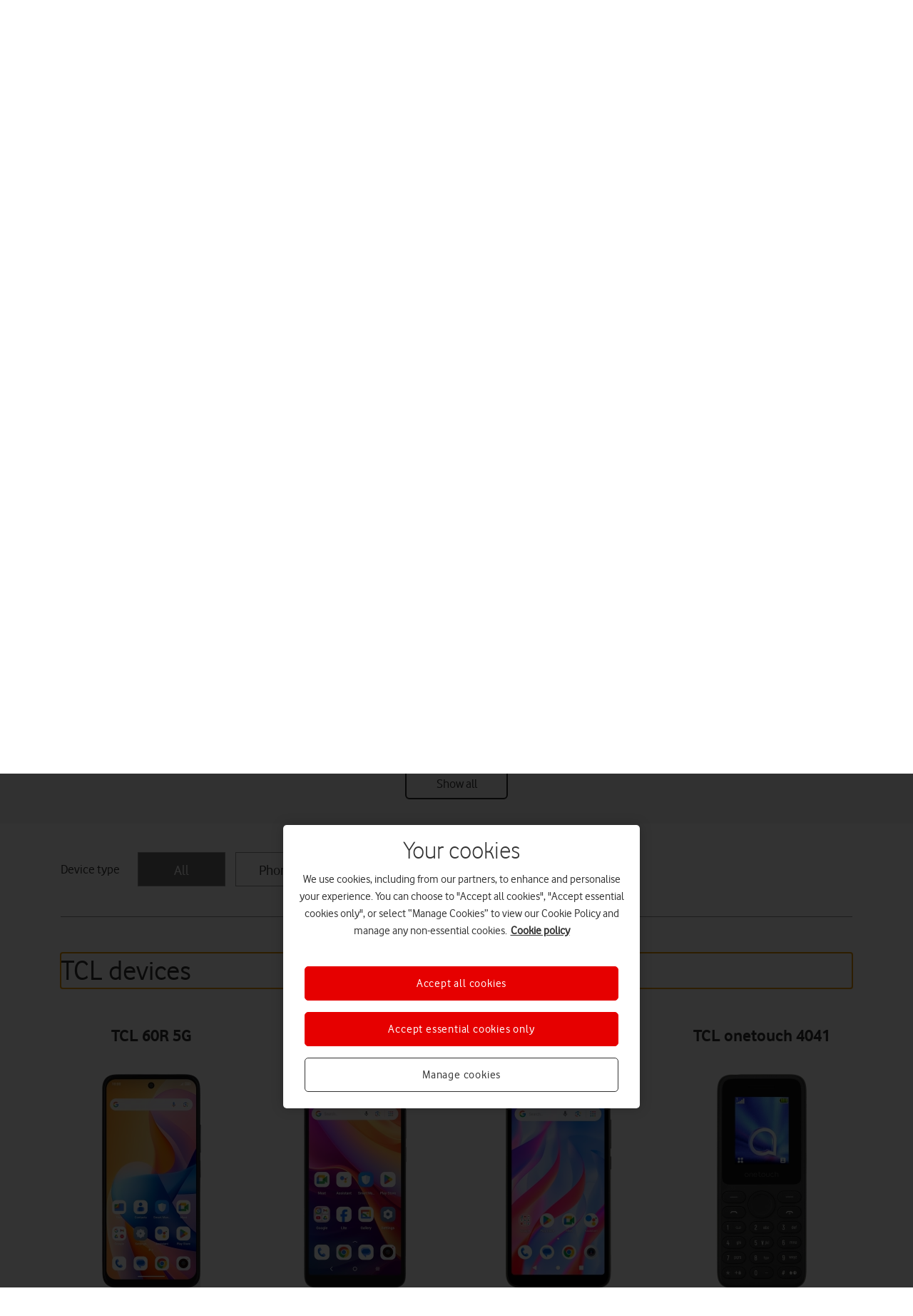

--- FILE ---
content_type: application/x-javascript;charset=utf-8
request_url: https://smetrics.vodafone.co.uk/id?d_visid_ver=4.3.0&d_fieldgroup=A&mcorgid=BB2A12535131457C0A490D45%40AdobeOrg&mid=27195395812739712765061180988940029482&ts=1768665248500
body_size: -42
content:
{"mid":"27195395812739712765061180988940029482"}

--- FILE ---
content_type: image/svg+xml
request_url: https://deviceguides.vodafone.co.uk/Content/images/design_assets/network-tower.svg
body_size: 2150
content:
<svg width="29" height="28" viewBox="0 0 29 28" fill="none" xmlns="http://www.w3.org/2000/svg">
<path d="M17.1608 19.7255C17.3606 19.5349 17.368 19.2184 17.1774 19.0186C16.9868 18.8188 16.6703 18.8113 16.4705 19.0019L17.1608 19.7255ZM10.8029 25.0994L11.1472 25.462L11.1481 25.4612L10.8029 25.0994ZM10.5623 24.9535L10.0824 24.8131L10.0816 24.8162L10.5623 24.9535ZM14.4663 13.3967C14.5439 13.1317 14.392 12.8539 14.127 12.7764C13.8619 12.6988 13.5842 12.8507 13.5066 13.1158L14.4663 13.3967ZM15.5076 13.1158C15.4301 12.8508 15.1524 12.6988 14.8873 12.7764C14.6223 12.8539 14.4703 13.1316 14.5479 13.3966L15.5076 13.1158ZM18.4504 24.9535L18.9312 24.8162L18.9303 24.8131L18.4504 24.9535ZM18.2098 25.0994L17.8648 25.4613L17.8656 25.462L18.2098 25.0994ZM12.5421 19.0062C12.3422 18.8157 12.0257 18.8232 11.8352 19.0231C11.6447 19.223 11.6522 19.5395 11.8521 19.73L12.5421 19.0062ZM9.51255 6.45571C9.70806 6.26069 9.70846 5.94411 9.51344 5.7486C9.31843 5.55309 9.00185 5.55269 8.80634 5.7477L9.51255 6.45571ZM6.92251 11.4924H6.42251H6.92251ZM8.80634 17.2372C9.00185 17.4322 9.31843 17.4318 9.51344 17.2363C9.70846 17.0408 9.70806 16.7242 9.51255 16.5292L8.80634 17.2372ZM6.94461 4.20971C7.14001 4.0146 7.14025 3.69802 6.94513 3.50261C6.75002 3.3072 6.43344 3.30696 6.23803 3.50208L6.94461 4.20971ZM3.4248 11.4925H2.9248H3.4248ZM6.23803 19.4828C6.43344 19.678 6.75002 19.6777 6.94513 19.4823C7.14025 19.2869 7.14001 18.9703 6.94461 18.7752L6.23803 19.4828ZM20.2065 5.7477C20.011 5.55269 19.6944 5.55309 19.4994 5.7486C19.3044 5.94411 19.3048 6.26069 19.5003 6.45571L20.2065 5.7477ZM19.5003 16.5292C19.3048 16.7242 19.3044 17.0408 19.4994 17.2363C19.6944 17.4318 20.011 17.4322 20.2065 17.2372L19.5003 16.5292ZM22.7748 3.50208C22.5794 3.30696 22.2628 3.3072 22.0677 3.50261C21.8726 3.69802 21.8728 4.0146 22.0682 4.20971L22.7748 3.50208ZM22.0682 18.7752C21.8728 18.9703 21.8726 19.2869 22.0677 19.4823C22.2628 19.6777 22.5794 19.678 22.7748 19.4828L22.0682 18.7752ZM16.4803 9.36979H16.9803V8.86979H16.4803V9.36979ZM16.4803 11.3502H15.9803H16.4803ZM14.4999 13.3306V12.8306V13.3306ZM12.5194 11.3502H12.0194H12.5194ZM16.4705 19.0019L10.4578 24.7376L11.1481 25.4612L17.1608 19.7255L16.4705 19.0019ZM10.4587 24.7367C10.515 24.6833 10.5874 24.6498 10.6646 24.6415L10.7717 25.6357C10.9125 25.6206 11.0445 25.5595 11.1472 25.462L10.4587 24.7367ZM10.6646 24.6415C10.7418 24.6331 10.8197 24.6504 10.8861 24.6907L10.3678 25.5459C10.4889 25.6193 10.6309 25.6509 10.7717 25.6357L10.6646 24.6415ZM10.8861 24.6907C10.9525 24.731 11.0039 24.792 11.0322 24.8643L10.1013 25.2294C10.153 25.3613 10.2467 25.4725 10.3678 25.5459L10.8861 24.6907ZM11.0322 24.8643C11.0606 24.9366 11.0644 25.0162 11.0431 25.0909L10.0816 24.8162C10.0426 24.9523 10.0496 25.0976 10.1013 25.2294L11.0322 24.8643ZM11.0422 25.094L14.4663 13.3967L13.5066 13.1158L10.0825 24.8131L11.0422 25.094ZM14.5479 13.3966L17.9706 25.0939L18.9303 24.8131L15.5076 13.1158L14.5479 13.3966ZM17.9697 25.0909C17.9483 25.0162 17.9521 24.9366 17.9805 24.8643L18.9115 25.2294C18.9632 25.0975 18.9701 24.9523 18.9312 24.8162L17.9697 25.0909ZM17.9805 24.8643C18.0089 24.7919 18.0602 24.731 18.1267 24.6907L18.645 25.5459C18.7661 25.4725 18.8597 25.3613 18.9115 25.2294L17.9805 24.8643ZM18.1267 24.6907C18.1931 24.6505 18.2709 24.6331 18.3481 24.6415L18.2411 25.6357C18.3819 25.6509 18.5238 25.6193 18.645 25.5459L18.1267 24.6907ZM18.3481 24.6415C18.4254 24.6498 18.4977 24.6833 18.5541 24.7367L17.8656 25.462C17.9683 25.5595 18.1003 25.6206 18.2411 25.6357L18.3481 24.6415ZM18.5548 24.7374L12.5421 19.0062L11.8521 19.73L17.8648 25.4613L18.5548 24.7374ZM8.80634 5.7477C8.0507 6.50142 7.45118 7.39681 7.04213 8.38259L7.96576 8.76586C8.32441 7.90157 8.85004 7.11653 9.51255 6.45571L8.80634 5.7477ZM7.04213 8.38259C6.63307 9.36836 6.42251 10.4252 6.42251 11.4924H7.42251C7.42251 10.5567 7.60712 9.63014 7.96576 8.76586L7.04213 8.38259ZM6.42251 11.4924C6.42251 12.5597 6.63307 13.6165 7.04213 14.6023L7.96576 14.219C7.60712 13.3547 7.42251 12.4282 7.42251 11.4924H6.42251ZM7.04213 14.6023C7.45118 15.5881 8.0507 16.4834 8.80634 17.2372L9.51255 16.5292C8.85004 15.8683 8.32441 15.0833 7.96576 14.219L7.04213 14.6023ZM6.23803 3.50208C5.18771 4.55083 4.35446 5.79636 3.78595 7.16743L4.70968 7.55045C5.22785 6.30081 5.98731 5.16558 6.94461 4.20971L6.23803 3.50208ZM3.78595 7.16743C3.21743 8.53849 2.9248 10.0082 2.9248 11.4925H3.9248C3.9248 10.1396 4.19152 8.8001 4.70968 7.55045L3.78595 7.16743ZM2.9248 11.4925C2.9248 12.9767 3.21743 14.4464 3.78595 15.8175L4.70968 15.4345C4.19152 14.1848 3.9248 12.8453 3.9248 11.4925H2.9248ZM3.78595 15.8175C4.35446 17.1886 5.18771 18.4341 6.23803 19.4828L6.94461 18.7752C5.98731 17.8193 5.22785 16.6841 4.70968 15.4345L3.78595 15.8175ZM19.5003 6.45571C20.1628 7.11653 20.6884 7.90157 21.0471 8.76586L21.9707 8.38259C21.5616 7.39681 20.9621 6.50142 20.2065 5.7477L19.5003 6.45571ZM21.0471 8.76586C21.4057 9.63014 21.5903 10.5567 21.5903 11.4924H22.5903C22.5903 10.4252 22.3797 9.36836 21.9707 8.38259L21.0471 8.76586ZM21.5903 11.4924C21.5903 12.4282 21.4057 13.3547 21.0471 14.219L21.9707 14.6023C22.3797 13.6165 22.5903 12.5597 22.5903 11.4924H21.5903ZM21.0471 14.219C20.6884 15.0833 20.1628 15.8683 19.5003 16.5292L20.2065 17.2372C20.9621 16.4834 21.5616 15.5881 21.9707 14.6023L21.0471 14.219ZM22.0682 4.20971C23.0255 5.16558 23.785 6.30081 24.3031 7.55045L25.2269 7.16743C24.6584 5.79636 23.8251 4.55083 22.7748 3.50208L22.0682 4.20971ZM24.3031 7.55045C24.8213 8.8001 25.088 10.1396 25.088 11.4925H26.088C26.088 10.0082 25.7954 8.53849 25.2269 7.16743L24.3031 7.55045ZM25.088 11.4925C25.088 12.8453 24.8213 14.1848 24.3031 15.4345L25.2269 15.8175C25.7954 14.4464 26.088 12.9767 26.088 11.4925H25.088ZM24.3031 15.4345C23.785 16.6841 23.0255 17.8193 22.0682 18.7752L22.7748 19.4828C23.8251 18.4341 24.6584 17.1886 25.2269 15.8175L24.3031 15.4345ZM14.4999 9.86979H16.4803V8.86979H14.4999V9.86979ZM15.9803 9.36979V11.3502H16.9803V9.36979H15.9803ZM15.9803 11.3502C15.9803 11.7428 15.8243 12.1194 15.5467 12.397L16.2538 13.1041C16.7189 12.639 16.9803 12.0081 16.9803 11.3502H15.9803ZM15.5467 12.397C15.269 12.6747 14.8925 12.8306 14.4999 12.8306V13.8306C15.1577 13.8306 15.7886 13.5693 16.2538 13.1041L15.5467 12.397ZM14.4999 12.8306C14.1072 12.8306 13.7307 12.6747 13.453 12.397L12.7459 13.1041C13.2111 13.5693 13.842 13.8306 14.4999 13.8306V12.8306ZM13.453 12.397C13.1754 12.1194 13.0194 11.7428 13.0194 11.3502H12.0194C12.0194 12.0081 12.2808 12.639 12.7459 13.1041L13.453 12.397ZM13.0194 11.3502C13.0194 10.9576 13.1754 10.581 13.453 10.3034L12.7459 9.59629C12.2808 10.0615 12.0194 10.6924 12.0194 11.3502H13.0194ZM13.453 10.3034C13.7307 10.0258 14.1072 9.86979 14.4999 9.86979V8.86979C13.842 8.86979 13.2111 9.13112 12.7459 9.59629L13.453 10.3034Z" fill="#0D0D0D"/>
</svg>
